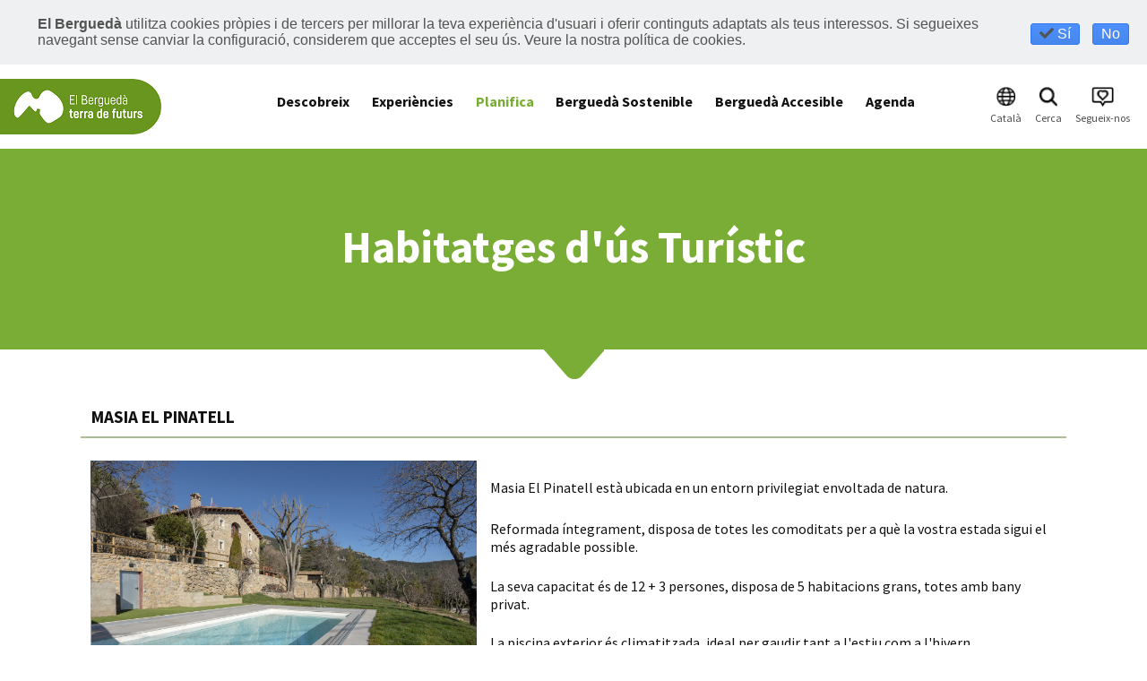

--- FILE ---
content_type: text/html; charset=UTF-8
request_url: https://www.elbergueda.cat/ca/pl194/planifica/on-dormir/habitatges-d-us-turistic/id2105/masia-el-pinatell.htm
body_size: 7358
content:
<!DOCTYPE html>
<html lang="ca">
<head>
	
	<meta charset="UTF-8" />
	<meta name="viewport" content="initial-scale=1, width=device-width" />
	
	<title>Masia El Pinatell :: Turisme del Berguedà</title>
	<meta property="og:title" content="Masia El Pinatell" />
	
	<meta property="og:description" content="Masia El Pinatell està ubicada en un entorn privilegiat envoltada de natura.

 

Reformada íntegrament, disposa de totes les comoditats per a què la vostra estada sigui el més agradable possible." />
	 
    <meta property="og:image" content="//www.elbergueda.cat/media/site1/cache/images/piscina-2.jpg" />  

	<meta name="apple-mobile-web-app-title" content="Turisme del Berguedà"> 

	 
	<meta name="robots" content="noodp" />
	<meta name="author" content="El Berguedà" />
	
		<link rel="author" href="https://www.idisc.com" title="iDisc Information Technologies" />
	
	<link rel="icon" type="image/png" href="/plantilles/bergueda/favicon.png" />
	<!--[if IE]><link rel="shortcut icon" href="/plantilles/bergueda/favicon.ico" /><![endif]-->
	
	<link rel="apple-touch-icon" href="/plantilles/bergueda/img/touch-icon-iphone.png" />
	<link rel="apple-touch-icon" sizes="76x76" href="/plantilles/bergueda/img/touch-icon-ipad.png" />
	<link rel="apple-touch-icon" sizes="120x120" href="/plantilles/bergueda/img/touch-icon-iphone-retina.png" />
	<link rel="apple-touch-icon" sizes="152x152" href="/plantilles/bergueda/img/touch-icon-ipad-retina.png" />

	<!-- jquery -->
	<script src="/comu/js/jquery-3.3.1.min.js"></script>
	<script src="/comu/js/jquery-ui-1.12.1.custom.min.js"></script>
	<link href="/plantilles/bergueda/css/jquery-ui-1.12.1-custom.min.css" rel="stylesheet"  />
	<link href="/plantilles/bergueda/css/jquery-ui.theme.min.css" rel="stylesheet"  />		
	
	<!-- animacions
	<script src="/comu/js/jquery.oncssanimationend.js"></script>
	<link href="/plantilles/bergueda/css/animate.css" rel="stylesheet"  />
	 -->

	<!-- ajaxsubmit -->
	<script src="/comu/js/jquery.form.min.js"></script>
	
    <link href="/comu/loader/jquery.loader.css" rel="stylesheet" type="text/css" />

	<!--google fonts -->
	<link href="https://fonts.googleapis.com/css?family=Source+Sans+Pro:300,400,600,700" rel="stylesheet">
	<link href="https://fonts.googleapis.com/css?family=Open+Sans:300,400,600,700" rel="stylesheet">	
	<!-- font awesome -->
	<link rel="stylesheet" href="/comu/fontawesome5.1.0/css/all.css">

	<!-- fancybox -->	
	<link rel="stylesheet" href="/comu/fancybox/jquery.fancybox.css?v=2.1.5" type="text/css" media="screen" />
	<!-- menús -->
	<link href="/plantilles/bergueda/css/menu-screen.css?v=2" rel="stylesheet">
	<link href="/plantilles/bergueda/css/menu-mw480.css?v=2" rel="stylesheet" media="screen and (max-width: 900px)" />
	<script src="/comu/js/jquery.hoverIntent.minified.js"></script>
	<script src="/plantilles/bergueda/js/responsivemenu.js?v=2"></script>
	
	<link href="/plantilles/bergueda/css/estils-base.css?v=2" rel="stylesheet" type="text/css" />
	<link href="/plantilles/bergueda/css/estils-print.css?v=2" rel="stylesheet" type="text/css" media="print" />
	<link href="/plantilles/bergueda/css/estils-screen.css?v=2" rel="stylesheet" type="text/css" media="screen" />
	<link href="/plantilles/bergueda/css/estils-mw1024.css?v=2" rel="stylesheet" media="screen and (max-width: 1200px) and (min-width: 926px)"/>
	<link href="/plantilles/bergueda/css/estils-mw600.css?v=2" rel="stylesheet" media="screen and (max-width: 925px) and (min-width: 601px)"/>
	<link href="/plantilles/bergueda/css/estils-mw480.css?v=2" rel="stylesheet" media="screen and (max-width: 600px)" />
	
	<!--[if lte IE 7]>
	<link href="/plantilles/bergueda/css/estils-ie7.css?v=2" rel="stylesheet" type="text/css" />
	<![endif]-->
	
	
	<!--[if IE 8]>
	<link href="/plantilles/bergueda/css/estils-ie8.css?v=2" rel="stylesheet" type="text/css" />
	<![endif]--> 
	<!--[if gte IE 9]>
	<link href="/plantilles/bergueda/css/estils-ie9.css?v=2" rel="stylesheet" type="text/css" />
	<![endif]--> 
	
		<script>
		var fancy_lits = {toggle:'Canvia mida',next:'Següent',close:'Tanca',prev:'Anterior',play:'Incia reproducció de diapositives',pause:'Para reproducció de diapositives'};
	</script>
	<script src="/comu/fancybox/jquery.fancybox.pack.js"></script>
	<link rel="stylesheet" href="/comu/fancybox/helpers/jquery.fancybox-buttons.css?v=1.0.5" type="text/css" media="screen" />
	<script src="/comu/fancybox/helpers/jquery.fancybox-buttons.js?v=1.0.5"></script>
	<script src="/comu/fancybox/helpers/jquery.fancybox-media.js?v=1.0.6"></script>
	<link rel="stylesheet" href="/comu/fancybox/helpers/jquery.fancybox-thumbs.css?v=1.0.7" type="text/css" media="screen" />
	<script src="/comu/fancybox/helpers/jquery.fancybox-thumbs.js?v=1.0.7"></script>
	<link href="/plantilles/bergueda/css/calendari.css" rel="stylesheet" type="text/css" />
    <script src="/comu/js/jquery.corner.js"></script>
    
    	
	<!-- flowplayer -->
	<link href="/comu/flowplayer/skin/skin.css" rel="stylesheet">
	<script src="/comu/flowplayer/flowplayer.min.js"></script>
	<!-- certificats -->
	<script src="/comu/js/calendari.js"></script>
	<script src="/comu/js/ostynscormtime.js"></script>
	<script src="/comu/js/certificats.js"></script>

	<!-- Llibreria -->
	<script src="/comu/js/lib.js?v=2"></script>
	
	 
	
	<script>
		var tipus_css = "si";
		var url_actual = "https://www.elbergueda.cat/ca/pl194/planifica/on-dormir/habitatges-d-us-turistic/id2105/masia-el-pinatell.htm";
    	var url_ajax = 'www.elbergueda.cat';
    	var hasSmartSearch = true;
	</script>
    
    
	
	<script src="/plantilles/bergueda/js/accions.js?v=3"></script>
	<!-- Google+1 -->
	<script src="//apis.google.com/js/plusone.js"></script>
	<script>
  		{lang: 'ca'};
	</script>
	<script src="/comu/js/cookiemanager.js"></script>
	<script>
	    $(document).ready(function() { 
	    	loadCookieManager(1, "ca", "S");
	    });
	</script>
</head>
<body >
<div id="tot" >		
	<div id="menu-mobil" class="amaga-menu">
		<img id="tanca-menu-mobil" src="/plantilles/bergueda/img/tanca-menu-mobil.png" alt="">
		<div id="menu-mobil-int">
					<div id="menu" class="menu">

					<ul>
						<li data-idmenu="81" ><a title="Descobreix" href=""><span>Descobreix</span></a>
							<ul>
								<li data-idmenu="172" ><a title="Descobreix - La natura" href="/ca/natura.htm">La natura</a>
									<ul>
									</ul>
								</li>
								<li data-idmenu="188" ><a title="Descobreix - La cultura" href="/ca/cultura.htm">La cultura</a>
									<ul>
									</ul>
								</li>
								<li data-idmenu="192" ><a title="Descobreix - En família" href="/ca/en-familia.htm">En família</a>
									<ul>
									</ul>
								</li>
								<li data-idmenu="203" ><a title="Descobreix - La gastronomia" href="/ca/gastronomia.htm">La gastronomia</a>
									<ul>
									</ul>
								</li>
								<li data-idmenu="300" ><a title="Descobreix - A peu" href="/ca/a-peu.htm">A peu</a>
									<ul>
									</ul>
								</li>
								<li data-idmenu="315" ><a title="Descobreix - En bici" href="/ca/en-bici.htm">En bici</a>
									<ul>
									</ul>
								</li>
								<li data-idmenu="179" ><a title="Descobreix - L'aventura" href="/ca/l-aventura.htm">L'aventura</a>
									<ul>
									</ul>
								</li>
								<li data-idmenu="363" ><a title="Descobreix - Les 7 cares del Pedraforca" href="/ca/les-7-cares-del-pedraforca.htm">Les 7 cares del Pedraforca</a></li>
							</ul>
						</li>
						<li data-idmenu="355" ><a title="Experiències" href=""><span>Experiències</span></a>
							<ul>
								<li data-idmenu="362" ><a title="Experiències - Primavera" href="/ca/primavera.htm">Primavera</a>
									<ul>
									</ul>
								</li>
								<li data-idmenu="365" ><a title="Experiències - Estiu" href="/ca/estiu.htm">Estiu</a>
									<ul>
									</ul>
								</li>
								<li data-idmenu="367" ><a title="Experiències - Tardor" href="/ca/tardor.htm">Tardor</a>
									<ul>
									</ul>
								</li>
								<li data-idmenu="368" ><a title="Experiències - Hivern" href="/ca/hivern.htm">Hivern</a>
									<ul>
									</ul>
								</li>
								<li data-idmenu="371" ><a title="Experiències - 4 estacions" href="/ca/totes.htm">4 estacions</a>
									<ul>
									</ul>
								</li>
							</ul>
						</li>
						<li data-idmenu="83"  class="selec"><a title="Planifica" href="" class="selec"><span>Planifica</span></a>
							<ul>
								<li data-idmenu="170" ><a title="Planifica - Com arribar" href="/ca/com-arribar.htm">Com arribar</a>
									<ul>
									</ul>
								</li>
								<li data-idmenu="372" ><a title="Planifica - Moure't pel Berguedà" href="/ca/moure-t-pel-bergueda.htm">Moure't pel Berguedà</a></li>
								<li data-idmenu="204" ><a title="Planifica - Oficines de turisme" href="/ca/planifica/oficina-de-turisme.htm">Oficines de turisme</a>
									<ul>
									</ul>
								</li>
								<li data-idmenu="298" ><a title="Planifica - Punts d'informació turística" href="/ca/punts-d-informacio-turistica.htm">Punts d'informació turística</a></li>
								<li data-idmenu="90"  class="selec"><a title="Planifica - On dormir" href="/ca/on-dormir.htm" class="selec">On dormir</a>
									<ul>
									</ul>
								</li>
								<li data-idmenu="91" ><a title="Planifica - On menjar" href="/ca/on-menjar.htm">On menjar</a></li>
								<li data-idmenu="92" ><a title="Planifica - Empreses d’activitats" href="/ca/empreses-d-activitats.htm">Empreses d’activitats</a>
									<ul>
									</ul>
								</li>
								<li data-idmenu="94" ><a title="Planifica - Publicacions" href="/ca/planifica/publicacions.htm">Publicacions</a>
									<ul>
									</ul>
								</li>
								<li data-idmenu="309" ><a title="Planifica - Altres serveis" href="/ca/planifica/altres-serveis.htm">Altres serveis</a>
									<ul>
									</ul>
								</li>
							</ul>
						</li>
						<li data-idmenu="155" ><a title="Berguedà Sostenible" href="/ca/bergueda-sostenible.htm"><span>Berguedà Sostenible</span></a>						</li>
						<li data-idmenu="370" ><a title="Berguedà Accesible" href="/ca/bergueda-accessible.htm"><span>Berguedà Accesible</span></a></li>
						<li data-idmenu="84" ><a title="Agenda" href="/ca/agenda.htm"><span>Agenda</span></a>
							<ul>
								<li data-idmenu="-160" ><a title="Agenda - Cultura" href="/ca/agenda.htm?fcat_121=345">Cultura</a></li>
								<li data-idmenu="-161" ><a title="Agenda - Gastronomia" href="/ca/agenda.htm?fcat_121=346">Gastronomia</a></li>
								<li data-idmenu="-162" ><a title="Agenda - Natura" href="/ca/agenda.htm?fcat_121=14">Natura</a></li>
								<li data-idmenu="-163" ><a title="Agenda - Caminades i rutes" href="/ca/agenda.htm?fcat_121=347">Caminades i rutes</a></li>
								<li data-idmenu="-164" ><a title="Agenda - Esdeveniments populars" href="/ca/agenda.htm?fcat_121=495">Esdeveniments populars</a></li>
								<li data-idmenu="-165" ><a title="Agenda - Esports" href="/ca/agenda.htm?fcat_121=348">Esports</a></li>
							</ul>
						</li>
					</ul>
				</div>
				<div class="neteja"></div>
		<div id="div-mob-btn-idioma">
			<p><img id="btn-mob-idioma" src="/plantilles/bergueda/img/idioma.png" alt="">
    		Català</p>
    		<div id="divMobIdiomes">
    		<ul id="idiomes"><li class="noValidat" data-lang="en">English</li>
<li data-lang="es"><a data-submit-ajax="false" data-lang="es" href="/es/pl194/planifica/on-dormir/habitatges-d-us-turistic/id2105/masia-el-pinatell.htm">Español</a></li>
<li class="noValidat ultim" data-lang="fr">	Français</li>
</ul>    		</div>
		</div>
		<div class="cerca-mobil">
			<form action="/cerca" method="post" id="cerca" name="cerca">
				<input name="cer_mode" type="hidden" value="basica" />
			  	<label for="cer_cerca" class="nodisplay">Cerca</label>
				<input id="cer_cerca" name="cer_cerca" type="text" maxlength="150" size="15" placeholder="Cerca" class="input-cerca" value="" />
			</form>
		</div>
		<div id="div-segueixnos">
    		<p><img src="/plantilles/bergueda/img/segueixnos.png" alt="">Segueix-nos</p>
							<ul>
			<li><a href="https://www.facebook.com/profile.php?id=61554839815487&locale=ca_ES" title="Facebook" target="_blank"><img src="/media/site1/cache/images/f-logo-rgb-black-58.png" alt="f_logo_RGB-Black_58.png" /></a></li><li><a href="https://www.instagram.com/elbergueda" title="Instagram" target="_blank"><img src="/media/site1/cache/images/glyph-logo-may2016.png" alt="glyph-logo_May2016.png" /></a></li><li><a href="https://twitter.com/berguedaturisme" title="Twitter" target="_blank"><img src="/media/site1/cache/images/twitter.png" alt="twitter.png" /></a></li><li><a href="#" title="LinkedIn"><img src="/media/site1/cache/images/blanc-i-negre-cerce-2.png" alt="blanc i negre cerce 2.png" /></a></li><li><a href="https://www.youtube.com/berguedaturisme" title="Youtube" target="_blank"><img src="/media/site1/cache/images/baixa.jpg" alt="baixa.jpg" /></a></li><li><a href="https://ca.wikiloc.com/wikiloc/spatialArtifacts.do" title="Wikiloc"><img src="/media/site1/cache/images/48947.png" alt="48947.png" /></a></li>				</ul>
					</div>
		</div>
		
	</div>
	
	
	<!-- capçalera -->
	<div id="capcalera-print"><img src="/plantilles/bergueda/img/logo-print.png" alt="Logo Turisme del Berguedà" /></div>
	
	<div id="capcalera">
		<div id="capcalera-superior">
			<div id="capcalera-logo">
				<a href="/" title="Turisme del Berguedà"><img src="/plantilles/bergueda/img/logo.png" alt="Logo Turisme del Berguedà" /></a>
			</div>
			<div id="logos-dreta">
    			<div id="div-btn-idioma">
					<img id="btn-idioma" src="/plantilles/bergueda/img/idioma.png" alt="">
    				<p>Català</p>
    				<div id="divIdiomes" class="nodisplay">
    				<ul id="idiomes"><li class="noValidat" data-lang="en">English</li>
<li data-lang="es"><a data-submit-ajax="false" data-lang="es" href="/es/pl194/planifica/on-dormir/habitatges-d-us-turistic/id2105/masia-el-pinatell.htm">Español</a></li>
<li class="noValidat ultim" data-lang="fr">	Français</li>
</ul>    				</div>
				</div>
				<div id="div-btn-cerca">
    				<img id="btn-cerca" src="/plantilles/bergueda/img/cerca.png" alt="">
    				<p>Cerca</p>
    			</div>
				<div id="div-btn-segueixnos">
    				<img id="btn-segueixnos" src="/plantilles/bergueda/img/segueixnos.png" alt="">
    				<p>Segueix-nos</p>
    				<div id="divSegueixnos" class="nodisplay">
    										<ul>
					<li><a href="https://www.facebook.com/profile.php?id=61554839815487&locale=ca_ES" title="Facebook" target="_blank"><img src="/media/site1/cache/images/f-logo-rgb-black-58.png" alt="f_logo_RGB-Black_58.png" /></a></li><li><a href="https://www.instagram.com/elbergueda" title="Instagram" target="_blank"><img src="/media/site1/cache/images/glyph-logo-may2016.png" alt="glyph-logo_May2016.png" /></a></li><li><a href="https://twitter.com/berguedaturisme" title="Twitter" target="_blank"><img src="/media/site1/cache/images/twitter.png" alt="twitter.png" /></a></li><li><a href="#" title="LinkedIn"><img src="/media/site1/cache/images/blanc-i-negre-cerce-2.png" alt="blanc i negre cerce 2.png" /></a></li><li><a href="https://www.youtube.com/berguedaturisme" title="Youtube" target="_blank"><img src="/media/site1/cache/images/baixa.jpg" alt="baixa.jpg" /></a></li><li><a href="https://ca.wikiloc.com/wikiloc/spatialArtifacts.do" title="Wikiloc"><img src="/media/site1/cache/images/48947.png" alt="48947.png" /></a></li>						</ul>
					    				</div>
    			</div>
				<div id="div-cerca" class="nodisplay">
					<div id="div-cerca-int" class="amplada-pagina">
				       <img id="Img_CercaTancar" class="tancar" src="/plantilles/bergueda/img/tancar.png" alt="[Tancar]"/>
				       <form action="/cerca" method="post" id="cerca" name="cerca">
						  <input name="cer_mode" type="hidden" value="basica" />
						  <label for="cer_cerca" class="nodisplay">Cerca</label>
							<input id="cer_cerca" name="cer_cerca" type="text" maxlength="150" size="15" placeholder="Cerca" class="input-cerca" value="" />
					        <input type="image" id="Img_CercaConfirmar" src="/plantilles/bergueda/img/cerca-blanc.png" alt="Resultats de la cerca"/>
			            </form>
			        </div>
				</div>
			</div>

			<div id="menu-superior-mob">
				<img src="/plantilles/bergueda/img/menu-mob-esq.png" width="30" height="30" alt="">
			</div>
					
			<div id="menu-superior-screen">
					<div id="menu" class="menu">

					<ul>
						<li data-idmenu="81" ><a title="Descobreix" href=""><span>Descobreix</span></a>
							<ul>
								<li data-idmenu="172" ><a title="Descobreix - La natura" href="/ca/natura.htm">La natura</a>
									<ul>
									</ul>
								</li>
								<li data-idmenu="188" ><a title="Descobreix - La cultura" href="/ca/cultura.htm">La cultura</a>
									<ul>
									</ul>
								</li>
								<li data-idmenu="192" ><a title="Descobreix - En família" href="/ca/en-familia.htm">En família</a>
									<ul>
									</ul>
								</li>
								<li data-idmenu="203" ><a title="Descobreix - La gastronomia" href="/ca/gastronomia.htm">La gastronomia</a>
									<ul>
									</ul>
								</li>
								<li data-idmenu="300" ><a title="Descobreix - A peu" href="/ca/a-peu.htm">A peu</a>
									<ul>
									</ul>
								</li>
								<li data-idmenu="315" ><a title="Descobreix - En bici" href="/ca/en-bici.htm">En bici</a>
									<ul>
									</ul>
								</li>
								<li data-idmenu="179" ><a title="Descobreix - L'aventura" href="/ca/l-aventura.htm">L'aventura</a>
									<ul>
									</ul>
								</li>
								<li data-idmenu="363" ><a title="Descobreix - Les 7 cares del Pedraforca" href="/ca/les-7-cares-del-pedraforca.htm">Les 7 cares del Pedraforca</a></li>
							</ul>
						</li>
						<li data-idmenu="355" ><a title="Experiències" href=""><span>Experiències</span></a>
							<ul>
								<li data-idmenu="362" ><a title="Experiències - Primavera" href="/ca/primavera.htm">Primavera</a>
									<ul>
									</ul>
								</li>
								<li data-idmenu="365" ><a title="Experiències - Estiu" href="/ca/estiu.htm">Estiu</a>
									<ul>
									</ul>
								</li>
								<li data-idmenu="367" ><a title="Experiències - Tardor" href="/ca/tardor.htm">Tardor</a>
									<ul>
									</ul>
								</li>
								<li data-idmenu="368" ><a title="Experiències - Hivern" href="/ca/hivern.htm">Hivern</a>
									<ul>
									</ul>
								</li>
								<li data-idmenu="371" ><a title="Experiències - 4 estacions" href="/ca/totes.htm">4 estacions</a>
									<ul>
									</ul>
								</li>
							</ul>
						</li>
						<li data-idmenu="83"  class="selec"><a title="Planifica" href="" class="selec"><span>Planifica</span></a>
							<ul>
								<li data-idmenu="170" ><a title="Planifica - Com arribar" href="/ca/com-arribar.htm">Com arribar</a>
									<ul>
									</ul>
								</li>
								<li data-idmenu="372" ><a title="Planifica - Moure't pel Berguedà" href="/ca/moure-t-pel-bergueda.htm">Moure't pel Berguedà</a></li>
								<li data-idmenu="204" ><a title="Planifica - Oficines de turisme" href="/ca/planifica/oficina-de-turisme.htm">Oficines de turisme</a>
									<ul>
									</ul>
								</li>
								<li data-idmenu="298" ><a title="Planifica - Punts d'informació turística" href="/ca/punts-d-informacio-turistica.htm">Punts d'informació turística</a></li>
								<li data-idmenu="90"  class="selec"><a title="Planifica - On dormir" href="/ca/on-dormir.htm" class="selec">On dormir</a>
									<ul>
									</ul>
								</li>
								<li data-idmenu="91" ><a title="Planifica - On menjar" href="/ca/on-menjar.htm">On menjar</a></li>
								<li data-idmenu="92" ><a title="Planifica - Empreses d’activitats" href="/ca/empreses-d-activitats.htm">Empreses d’activitats</a>
									<ul>
									</ul>
								</li>
								<li data-idmenu="94" ><a title="Planifica - Publicacions" href="/ca/planifica/publicacions.htm">Publicacions</a>
									<ul>
									</ul>
								</li>
								<li data-idmenu="309" ><a title="Planifica - Altres serveis" href="/ca/planifica/altres-serveis.htm">Altres serveis</a>
									<ul>
									</ul>
								</li>
							</ul>
						</li>
						<li data-idmenu="155" ><a title="Berguedà Sostenible" href="/ca/bergueda-sostenible.htm"><span>Berguedà Sostenible</span></a>						</li>
						<li data-idmenu="370" ><a title="Berguedà Accesible" href="/ca/bergueda-accessible.htm"><span>Berguedà Accesible</span></a></li>
						<li data-idmenu="84" ><a title="Agenda" href="/ca/agenda.htm"><span>Agenda</span></a>
							<ul>
								<li data-idmenu="-160" ><a title="Agenda - Cultura" href="/ca/agenda.htm?fcat_121=345">Cultura</a></li>
								<li data-idmenu="-161" ><a title="Agenda - Gastronomia" href="/ca/agenda.htm?fcat_121=346">Gastronomia</a></li>
								<li data-idmenu="-162" ><a title="Agenda - Natura" href="/ca/agenda.htm?fcat_121=14">Natura</a></li>
								<li data-idmenu="-163" ><a title="Agenda - Caminades i rutes" href="/ca/agenda.htm?fcat_121=347">Caminades i rutes</a></li>
								<li data-idmenu="-164" ><a title="Agenda - Esdeveniments populars" href="/ca/agenda.htm?fcat_121=495">Esdeveniments populars</a></li>
								<li data-idmenu="-165" ><a title="Agenda - Esports" href="/ca/agenda.htm?fcat_121=348">Esports</a></li>
							</ul>
						</li>
					</ul>
				</div>
				<div class="neteja"></div>
			</div>
			
		</div>
	<!-- /capcalera -->
	<div id="img-capcalera">	
				  	<div class="titol-apartat"><p class="titol">Habitatges d'ús Turístic</p></div>
		   	<img src="/plantilles/bergueda/img/fletxa-verda-avall.png">
		    		<!-- capcalera-superior -->
	</div>
	</div>
		
	<!-- contingut -->
	<div id="contingut">
		<div id="columna-contingut" class="columna-contingut">	
			<div class="columna-contingut-int">
		<div id="area-496-30" class=" warea_100 area-vertical">	<div class="area-interna area-interna-primera">			<div class="amplada-pagina element">
		 
				<h1 class="titol-registre">Masia El Pinatell</h1>
            	
            	            <div class="amplada-pagina">
            			     
			    <div id="imatges-portlet" class="amplada-pagina" style="width: 40%; float: left; margin-right: 15px; margin-bottom: 15px;">
			    
			    <ul id="rotador-imatges" class="rotador owl-carousel owl-theme visualitza-box">
			    					<a href="/media/site1/cache/images/piscina-2.jpg" title="piscina.jpg" target="_blank"><img src="/media/site1/cache/images/piscina-2.jpg" alt="piscina.jpg" /></a>					<a href="/media/site1/cache/images/unnamed.jpg" title="unnamed.jpg" target="_blank"><img src="/media/site1/cache/images/unnamed.jpg" alt="unnamed.jpg" /></a>					<a href="/media/site1/cache/images/unnamed-1.jpg" title="unnamed (1).jpg" target="_blank"><img src="/media/site1/cache/images/unnamed-1.jpg" alt="unnamed (1).jpg" /></a>					<a href="/media/site1/cache/images/unnamed-5.jpg" title="unnamed (5).jpg" target="_blank"><img src="/media/site1/cache/images/unnamed-5.jpg" alt="unnamed (5).jpg" /></a>					<a href="/media/site1/cache/images/porxo3.jpg" title="porxo3.jpg" target="_blank"><img src="/media/site1/cache/images/porxo3.jpg" alt="porxo3.jpg" /></a>					<a href="/media/site1/cache/images/unnamed-7.jpg" title="unnamed (7).jpg" target="_blank"><img src="/media/site1/cache/images/unnamed-7.jpg" alt="unnamed (7).jpg" /></a>					<a href="/media/site1/cache/images/unnamed-6.jpg" title="unnamed (6).jpg" target="_blank"><img src="/media/site1/cache/images/unnamed-6.jpg" alt="unnamed (6).jpg" /></a>			    </ul>
			    </div>
			    
			    <br />
<p>Masia El Pinatell està ubicada en un entorn privilegiat envoltada de natura.</p>
<p> </p>
<p>Reformada íntegrament, disposa de totes les comoditats per a què la vostra estada sigui el més agradable possible.</p>
<p><br />La seva capacitat és de 12 + 3 persones, disposa de 5 habitacions grans, totes amb bany privat.</p>
<p><br />La piscina exterior és climatitzada, ideal per gaudir tant a l'estiu com a l'hivern.</p>
<p> </p>
<p><a class="link-boto" href="google.com/maps?sca_esv=d915882ffb3cd600&amp;rls=com.microsoft:es:&amp;rlz=1I7GGHP_esES468&amp;biw=1366&amp;bih=607&amp;sxsrf=AE3TifPeFz9W4Lwp8FhaWd4hoPfN1be1PA:1761214600778&amp;gs_lp=[base64]&amp;um=1&amp;ie=UTF-8&amp;fb=1&amp;gl=es&amp;sa=X&amp;geocode=KW8kA-NPp6USMeVy8Z_PVEkh&amp;daddr=Camí+Corbera,+1,+08618+Castellar+del+Riu,+Barcelona">Com arribar-hi</a></p>
<p> </p>
<br class="neteja"/>
<ul class="fitxa">
<li class="warea_49">
	<span class="etiqueta">Categoria:</span> 
<span>HUT</span>
</li>
<li class="warea_49">
	<span class="etiqueta">Adreça:</span> 
<span>Cami de Corbera, 1</span>
</li>
<li class="warea_49">
	<span class="etiqueta">Codi postal:</span> 
<span>08618</span>
</li>
<li class="warea_49">
	<span class="etiqueta">Població:</span> 
<span>Castellar del Riu</span>
</li>
<li class="warea_49">
	<span class="etiqueta">Telèfon:</span> 
<span>621 144 295</span>
</li>
<li class="warea_49">
	<span class="etiqueta">Adreça electrònica:</span> 
<a href="mailto:info@masiaelpinatell.com">info@masiaelpinatell.com</a>
</li>
<li class="warea_49">
	<span class="etiqueta">Pàgina web:</span> 
<a href="https://www.masiaelpinatell.com" target="_blank" title="P&agrave;gina web">https://www.masiaelpinatell.com</a>
</li>
<li class="warea_49">
	<span class="etiqueta">Número d'apartaments:</span> 
<span>1</span>
</li>
<li class="warea_49">
	<span class="etiqueta">Número de places:</span> 
<span>12</span>
</li>
<li class="warea_49">
	<span class="etiqueta">Número de registre:</span> 
<span>HUTCC-065591</span>
</li>
</ul>
<ul class="fitxa">
<li style="width: 90%; margin-top: 15px;" class="pictogrames">
<img src="/media/site1/cache/images/pictogrames/wifi-redim-w45-h45.jpg" alt="Accés a internet per a clients" title="Accés a internet per a clients" />&nbsp;&nbsp;<img src="/media/site1/cache/images/pictogrames/jardi-redim-w45-h45.jpg" alt="Jardi / terrassa" title="Jardi / terrassa" />&nbsp;&nbsp;<img src="/media/site1/cache/images/pictogrames/piscina-redim-w45-h45.jpg" alt="Piscina" title="Piscina" />&nbsp;&nbsp;</li>
</ul>
<br />
		</div>
		</div></div>			</div>
			<!-- /columna-contingut-int -->
		<script type="text/javascript">
//<![CDATA[
$(document).ready(function() { 
	$('.visualitza-box a').attr('rel', 'gallery').fancybox({
		padding     : 5,
		closeBtn	: false,
		margin      : [20, 0, 20, 0],
		helpers 	: {
			buttons	: {},
			media	: {}
		}
	});
});
//]]>
</script>
<link rel="stylesheet" href="/plantilles/bergueda/js/owl-carousel2.2.1/assets/owl.carousel.css">
<link rel="stylesheet" href="/plantilles/bergueda/css/owl.theme.bergueda.css">
<link rel="stylesheet" href="/plantilles/bergueda/js/owl-carousel2.2.1/assets/animate.css">
<script src="/plantilles/bergueda/js/owl-carousel2.2.1/owl.carousel.min.js" type="text/javascript"></script>
<script>
//<![CDATA[

		var rotador_moviment_cap = true;
		var stoped_rotador_cap = false;
		var owl_rotador_cap;
		$(document).ready(function() {
			owl_rotador_cap = $('#rotador-imatges');
			initRotador_cap(owl_rotador_cap);
		});
		function initRotador_cap(rotador) {
			rotador.on('resized.owl.carousel', function (e) { jQuery(window).trigger('resize').trigger('scroll'); });
			rotador.owlCarousel({
				items: 1,
				loop: true,
				center: true,
				autoHeight: false,
				lazyLoad: false,
			    dots: true,
				nav : false,
				navText : ['',''],
				autoplay: true,
				autoplayTimeout: 30000,
				autoplaySpeed: 30000,
				autoplayHoverPause: true,
				animateOut: 'fadeOut',
				animateIn: 'fadeIn'
			});
			owl_rotador_cap.on('play.owl.video', function(event) {
				owl_rotador_cap.trigger('stop.owl.autoplay');
				$('i', this).removeClass('fa-pause fa-play').addClass('fa-play');
				stoped_rotador_cap = true;
			});
		}
//]]>
</script>
<script type="text/javascript" src="//s7.addthis.com/js/300/addthis_widget.js#pubid=ra-5c76b34c4e8a9d23"></script><script>
//<![CDATA[
var addthis_config = addthis_config||{};
addthis_config.data_track_addressbar = false;
addthis_config.data_track_clickback = false;
$(document).ready(function(){
});
//]]>
</script>
		</div>
		<!-- /columna-contingut -->
	</div>
	<!-- /contingut -->
	
	<!-- peu -->
	<div id="peu">
		<!-- Area de subscripció al butlletí -->
        		<div id="butlleti">
			<div id="butlleti-int" class="amplada-pagina">
				<div class="butlleti-esquerre">
					<p class="butlleti-titol">Fes-te amic del Berguedà!</p>
				</div>
				<div class="butlleti-dret">
					<form action="/newsletter.php" method="post" id="newsletter" name="newsletter">
						<label for="nws_email_portada" class="nodisplay">email</label>
						<input class="formobj" type="text" name="nws_email_portada" id="nws_email_portada" value="" inputmode="latin" placeholder="email" />
						<input type="submit" class="boto-email-portada"  value="SUBSCRIU" />
					</form>
				</div>
			</div>
		</div>
						
		<div id="peu-superior">
			<div id="peu-superior-int" class="amplada-pagina">
				<div id="peu-superior-area1">
					<div id="text-peu">
						<p class="titol-intern-2">OFICINA DE TURISME DEL BERGUEDÀ</p>
<p>Horari d'atenció al client:</p>
<p>de dilluns a divendres de 9 a 14 h.</p>
<p>dissabtes de 9 a 13 h. </p>
<p>diumenges i festius de 10 a 14h.</p>
<p>Tel.  654 125 696</p>
<p>E-mail: <a href="mailto:turisme@elbergueda.cat">turisme@elbergueda.cat</a></p>
<p><a href="https://api.whatsapp.com/send?phone=34654125696&amp;text=Hola!%20Com%20et%20&#96;podem%20ajudar?"><img  style="float: none;" src="/media/site1/cache/images/46-462233-watsapp-icon-png-whatsapp-business-app-download-transparent-redim-w52-h53.png" alt="46-462233_watsapp-icon-png-whatsapp-business-app-download-transparent.png" width="52" height="53" /></a></p>					</div>
				</div>
				<div id="peu-superior-area2">
															<p class="titol-intern-2">RECONEIXEMENTS</p>
						<ul id="enllacos-reconeixement">
				<li><a href="/ca/bergueda-sostenible/biosphere.htm" title="Biosphere"><img src="/media/site1/cache/images/committed-entity-bn-01-3.png" alt="biosphere fondo trans" /></a></li><li><a href="https://www.destinosinteligentes.es/destinos/consell-comarcal-del-bergueda/" title="DTI"><img src="/media/site1/cache/images/logo-dti-3-adherido-comarca-berdega.png" alt="Logo_DTI_3_adherido_Comarca_Berdega.png" /></a></li>						</ul>
								
					
				</div>		
				<div id="peu-superior-area3">
										<p class="titol-intern-2">Premsa</p>
					<ul class="enllacos-peu">
				<li><a href="/ca/noticies.htm" title="Notícies">Notícies</a></li><li><a href="http://www.elbergueda.cat/ca/planifica/publicacions.htm" title="Publicacions">Publicacions</a></li>					</ul>
										
				</div>		
				<div id="peu-superior-area4">
									    <p class="titol-intern-2">Altres</p>
					<ul class="enllacos-peu">
				<li><a href="/ca/lnk8/lnk8.htm" title="Avís legal i seguretat">Avís legal i seguretat</a></li><li><a href="/ca/lnk15/politica-de-privacitat.htm" title="Política de privacitat">Política de privacitat</a></li><li><a href="#" title="Mapa del web">Mapa del web</a></li><li><a href="/ca/lnk10/lnk10.htm" title="Accessibilitat">Accessibilitat</a></li>					</ul>
										
				</div>		
			</div>
		</div>			
		<div id="peu-inferior">				
			<div id="peu-inferior-int" class="amplada-pagina">
				<div id="peu-inferior-area1">						
								    <p class="titol-intern-2">&nbsp;</p>
					<ul class="enllacos-peu1">
				<li><a href="http://www.adbergueda.cat" title="Agencia" target="_blank"><img src="/media/site1/cache/images/logo-agencia.png" alt="logo-agencia.png" /></a></li><li><a href="http://www.elbergueda.cat" title="Terra de futurs" target="_blank"><img src="/media/site1/cache/images/logo-terra-futurs.png" alt="logo-terra-futurs.png" /></a></li><li><a href="http://www.diba.cat" title="Diputació" target="_blank"><img src="/media/site1/cache/images/logo-diba.png" alt="logo-diba.png" /></a></li><li><a href="https://productesdelaterra.diba.cat/la-xarxa" title="Xarxa Productes d la Terra"><img src="/media/site1/cache/images/xpt-transparentxic.png" alt="XPT transparentxic.png" /></a></li><li><a href="http://www.visitpirineus.com" title="Pirineus" target="_blank"><img src="/media/site1/cache/images/logo-pirineus.png" alt="logo-pirineus.png" /></a></li><li><a href="https://www.adbergueda.cat/territori/projectes-territorials/nattur-poctefa" title="NATTUR" target="_blank"><img src="/media/site1/cache/images/nattur-blanc3.png" alt="nattur-blanc3.png" /></a></li><li><a href="https://www.adbergueda.cat/territori/projectes-territorials/nattur-poctefa" title="Interreg" target="_blank"><img src="/media/site1/cache/images/interreg-blanc.png" alt="interreg-blanc.png" /></a></li>					</ul>
								</div>				
				<div id="peu-inferior-area2">						
								    <p class="titol-intern-2">Segueix-nos</p>
					<ul class="enllacos-peu2">
				<li><a href="https://twitter.com/berguedaturisme" title="twitter" target="_blank"><img src="/media/site1/cache/images/peu-twitter.png" alt="peu-twitter.png" /></a></li><li><a href="https://www.facebook.com/profile.php?id=61554839815487&locale=ca_ES" title="facebook" target="_blank"><img src="/media/site1/cache/images/peu-facebook.png" alt="peu-facebook.png" /></a></li><li><a href="https://www.youtube.com/berguedaturisme" title="youtube" target="_blank"><img src="/media/site1/cache/images/peu-youtube.png" alt="peu-youtube.png" /></a></li><li><a href="https://www.instagram.com/elbergueda/" title="instagram" target="_blank"><img src="/media/site1/cache/images/peu-instagram.png" alt="peu-instagram.png" /></a></li><li><a href="https://ca.wikiloc.com/wikiloc/spatialArtifacts.do" title="Wikiloc"><img src="/media/site1/cache/images/wikiloc-icona-2.png" alt="Wikiloc icona.png" /></a></li>					</ul>
								</div>				
					
			</div>
		</div>
	</div>
</div>
	
	</body>
	</html>


--- FILE ---
content_type: text/javascript
request_url: https://www.elbergueda.cat/comu/js/ostynscormtime.js
body_size: 4090
content:
/* This reusable script is copyrighted.
   Copyright (c) 2004,2005,2006 Claude Ostyn
This script is free for use with attribution
under the Creative Commons Attribution-ShareAlike 2.5 License.
To view a copy of this license, visit
http://creativecommons.org/licenses/by-sa/2.5/
or send a letter to
Creative Commons, 559 Nathan Abbott Way, Stanford, California 94305, USA.

For any other use, contact Claude Ostyn via tools@Ostyn.com.

USE AT YOUR OWN RISK!
THIS SOFTWARE IS PROVIDED "AS IS", WITHOUT WARRANTY OF ANY KIND,
EXPRESS OR IMPLIED, INCLUDING BUT NOT LIMITED TO THE WARRANTIES
OF MERCHANTABILITY, FITNESS FOR A PARTICULAR PURPOSE AND
NONINFRINGEMENT. IN NO EVENT SHALL THE AUTHOR OR COPYRIGHT HOLDER
BE LIABLE FOR ANY CLAIM, DAMAGES OR OTHER LIABILITY, WHETHER IN AN
ACTION OF CONTRACT, TORT OR OTHERWISE, ARISING FROM, OUT OF OR IN
CONNECTION WITH THE SOFTWARE OR THE USE OR OTHER DEALINGS IN THE
SOFTWARE.
*/

function centisecsToISODuration(n, bPrecise)
{
  // Note: SCORM and IEEE 1484.11.1 require centisec precision
  // Parameters:
  // n = number of centiseconds
  // bPrecise = optional parameter; if true, duration will
  // be expressed without using year and/or month fields.
  // If bPrecise is not true, and the duration is long,
  // months are calculated by approximation based on average number
  // of days over 4 years (365*4+1), not counting the extra days
  // for leap years. If a reference date was available,
  // the calculation could be more precise, but becomes complex,
  // since the exact result depends on where the reference date
  // falls within the period (e.g. beginning, end or ???)
  // 1 year ~ (365*4+1)/4*60*60*24*100 = 3155760000 centiseconds
  // 1 month ~ (365*4+1)/48*60*60*24*100 = 262980000 centiseconds
  // 1 day = 8640000 centiseconds
  // 1 hour = 360000 centiseconds
  // 1 minute = 6000 centiseconds
  var str = "P";
  var nCs=n;
  var nY=0, nM=0, nD=0, nH=0, nMin=0, nS=0;
  n = Math.max(n,0); // there is no such thing as a negative duration
  var nCs = n;
  // Next set of operations uses whole seconds
  with (Math)
  {
    nCs = round(nCs);
    if (bPrecise == true)
    {
      nD = floor(nCs / 8640000);
    }
    else
    {
      nY = floor(nCs / 3155760000);
      nCs -= nY * 3155760000;
      nM = floor(nCs / 262980000);
      nCs -= nM * 262980000;
      nD = floor(nCs / 8640000);
    }
    nCs -= nD * 8640000;
    nH = floor(nCs / 360000);
    nCs -= nH * 360000;
    var nMin = floor(nCs /6000);
    nCs -= nMin * 6000
  }
  // Now we can construct string
  if (nY > 0) str += nY + "Y";
  if (nM > 0) str += nM + "M";
  if (nD > 0) str += nD + "D";
  if ((nH > 0) || (nMin > 0) || (nCs > 0))
  {
    str += "T";
    if (nH > 0) str += nH + "H";
    if (nMin > 0) str += nMin + "M";
    if (nCs > 0) str += (nCs / 100) + "S";
  }
  if (str == "P") str = "PT0H0M0S";
  // technically PT0S should do but SCORM test suite assumes longer form.
  return str;
}


function ISODurationToCentisec(str)
{
  // Only gross syntax check is performed here
  // Months calculated by approximation based on average number
  // of days over 4 years (365*4+1), not counting the extra days
  // in leap years. If a reference date was available,
  // the calculation could be more precise, but becomes complex,
  // since the exact result depends on where the reference date
  // falls within the period (e.g. beginning, end or ???)
  // 1 year ~ (365*4+1)/4*60*60*24*100 = 3155760000 centiseconds
  // 1 month ~ (365*4+1)/48*60*60*24*100 = 262980000 centiseconds
  // 1 day = 8640000 centiseconds
  // 1 hour = 360000 centiseconds
  // 1 minute = 6000 centiseconds
  var aV = new Array(0,0,0,0,0,0);
  var bErr = false;
  var bTFound = false;
  if (str.indexOf("P") != 0) bErr = true;
  if (!bErr)
  {
    var aT = new Array("Y","M","D","H","M","S")
    var p=0, i=0;
    str = str.substr(1); //get past the P
    for (i = 0 ; i < aT.length; i++)
    {
      if (str.indexOf("T") == 0)
      {
        str = str.substr(1);
        i = Math.max(i,3);
        bTFound = true;
      }
      p = str.indexOf(aT[i]);
      //alert("Checking for " + aT[i] + "\nstr = " + str);
      if (p > -1)
      {
        // Is this a M before or after T?
        if ((i == 1) && (str.indexOf("T") > -1) && (str.indexOf("T") < p)) continue;
        if (aT[i] == "S")
        {
          aV[i] = parseFloat(str.substr(0,p))
        }
        else
        {
          aV[i] = parseInt(str.substr(0,p))
        }
        if (isNaN(aV[i]))
        {
          bErr = true;
          break;
        }
        else if ((i > 2) && (!bTFound))
        {
          bErr = true;
          break;
        }
        str = str.substr(p+1);
      }
    }
    if ((!bErr) && (str.length != 0)) bErr = true;
    //alert(aV.toString())
  }
  if (bErr)
  {
    //alert("Bad format: " + str)
    return
  }
  return aV[0]*3155760000 + aV[1]*262980000
    + aV[2]*8640000 + aV[3]*360000 + aV[4]*6000
    + Math.round(aV[5]*100)
}

// Legacy functions to translate to/from SCORM 1.2 format

function SCORM12DurationToCs(str)
{
  // Format is [HH]HH:MM:SS[.SS] or maybe sometimes MM:SS[.SS]
  // Does not catch all possible errors
  // First convert to centisecs
  var a=str.split(":");
  var nS=0, n=0;
  var nMult = 1;
  var bErr = ((a.length < 2) || (a.length > 3));
  if (!bErr)
  {
    for (i=a.length-1;i >= 0; i--)
    {
      n = parseFloat(a[i]);
      if (isNaN(n))
      {
        bErr = true;
        break;
      }
      nS += n * nMult;
      nMult *= 60;
    }
  }
  if (bErr)
  {
    alert ("Incorrect format: " + str + "\n\nFormat must be [HH]HH:MM:SS[.SS]");
    return NaN;
  }
  return Math.round(nS * 100);
}

function centisecsToSCORM12Duration(n)
{
  // Format is [HH]HH:MM:SS[.SS]
  var bTruncated = false;
  with (Math)
  {
    n = round(n);
    var nH = floor(n / 360000);
    var nCs = n - nH * 360000;
    var nM = floor(nCs / 6000);
    nCs = nCs - nM * 6000;
    var nS = floor(nCs / 100);
    nCs = nCs - nS * 100;
  }
  if (nH > 9999)
  {
    nH = 9999;
    bTruncated = true;
  }
  var str = "0000" + nH + ":";
  str = str.substr(str.length-5,5);
  if (nM < 10) str += "0";
  str += nM + ":";
  if (nS < 10) str += "0";
  str += nS;
  if (nCs > 0)
  {
    str += ".";
    if (nCs < 10) str += "0";
    str += nCs;
  }
  //if (bTruncated) alert ("Hours truncated to 9999 to fit HHHH:MM:SS.SS format")
  return str;
}


/*** time stamp helper function. Returns a time stamp in ISO format ***/

function MakeISOtimeStamp(objSrcDate, bRelative, nResolution)
{
  // Make an ISO 8601 time stamp string as specified for SCORM 2004
  // * objDate is an optional ECMAScript Date object;
  //   if objDate is null, "this instant" is assumed.
  // * bRelative is optional; if bRelative is true,
  //   the time stamp will show local time with a time offset from UTC;
  //   otherwise the time stamp will show UTC (a.k.a. Zulu) time.
  // * nResolution is optional; it specifies max decimal digits
  //   for fractions of second; it can be null, 0 or 2. If null, 2 is assumed.
  var s = "";
  var nY=0, nM=0, nD=0, nH=0, nMin=0, nS=0, nMs=0, nCs = 0;
  var bCentisecs =  ((isNaN(nResolution)) || (nResolution != 0));
  // Need to make a copy of the source date object because we will
  // tweak it if we need to round up to next second
  objDate = new Date();
  with (objDate)
  {
    setTime(objSrcDate.getTime());
    ((bRelative)? nMs = getMilliseconds(): nMs = getUTCMilliseconds());

    if (bCentisecs)
    {
      // Default precision is centisecond. Let us see whether we need to add
      // a rounding up adjustment
      if (nMs > 994)
      {
        ((bRelative)? setMilliseconds(1000): setUTCMilliseconds(1000));
      }
      else
      {
        nCs = Math.floor(nMs / 10);
      }
    }
    else
    {
      // Precision is whole seconds; round up if necessary
      if (nMs > 499)
      {
        ((bRelative)? setMilliseconds(1000): setUTCMilliseconds(1000));
      }
    }
    if (bRelative)
    {
      nY = getFullYear();
      nM = getMonth();
      nD = getDate();
      nH = getHours();
      nMin = getMinutes();
      nS = getSeconds();
    }
    else
    {
      nY = getUTCFullYear();
      nM = getUTCMonth();
      nD = getUTCDate();
      nH = getUTCHours();
      nMin = getUTCMinutes();
      nS = getUTCSeconds();
    }
  }
  // Note: Date.Month() and Date.UTCMonth() are base 0 not 1
  s = nY + "-" +
    ZeroPad(nM+1, 2) + "-" +
    ZeroPad(nD, 2) + "T" +
    ZeroPad(nH, 2) + ":" +
    ZeroPad(nMin, 2) + ":" +
    ZeroPad(nS,2);
  if (nCs > 0)
  {
    s += "." + ZeroPad(nCs,2);
  }
  if (bRelative)
  {
    // Need to flip the sign of the time zone offset
    var nTZOff = -objDate.getTimezoneOffset();
    if (nTZOff >= 0) s += "+";
    s += ZeroPad(Math.round(nTZOff / 60), 2);
    nTZOff = nTZOff % 60;
    if (nTZOff > 0) s += ":" +  ZeroPad(nTZOff, 2);
  }
  else
  {
    s += "Z";
  }
  return s;
}

function ZeroPad(n, nLength)
{
  // Takes a number and pads it with leading 0 to the length specified.
  // The padded length does not include negative sign if present.
  var bNeg = (n < 0);
  var s = n.toString();
  if (bNeg) s = s.substr(1,s.length);
  while (s.length < nLength) s = "0" + s;
  if (bNeg) s = "-" + s;
  return s
}

var gsParseErr = "";
function DateFromISOString(strDate)
{
  // Convert an ISO 8601 formatted string to a local date
  // Returns an ECMAScript Date object or null if an error was detected
  // Assumes that the string is well formed and SCORM conformant
  // otherwise a runtime error may occur in this function.
  // In practice the data range is limited to the date range supported
  // by the ECMAScript Date object. See the ECMAScript standard for details.
  var sDate = strDate; // The date part of the input, after a little massaging
  var sTime = null; // The time part of the input, if it is included
  var sTimeOffset = null; // UTC offset, if specified in the input string
  var sUTCOffsetSign = "";
  var a = null; // Will be reused for all kinds of string splits
  var n=0, nY=0, nM=0, nD=1, nH=0, nMin=0, nS=0, nMs = 0;

  gsParseErr = "";

  // If this is "Zulu" time, it will make things a little easier
  var bZulu = (sDate.indexOf("Z") > -1);
  if (bZulu) sDate = sDate.substr(0, sDate.length - 1);

  // Parse the ISO string into date and time
  if (sDate.indexOf("T") > -1)
  {
    var a = sDate.split("T");
    sDate = a[0];
    var sTime = a[1];
  }
  // Parse the date part
  a = sDate.split("-");
  nY = parseInt(a[0],10);
  if ((isNaN(nY)) || (nY > 9999) || (nY < 0000))
  {
    gsParseErr = "Invalid year value:\n" +  strDate;
    return null;
  }
  if (a.length > 1)
  {
    nM = parseInt(a[1],10) - 1; // months are in base 0
    if (nM < 0) alert("a[1] =" + a[1] + " from " + strDate);
    if (a.length > 2)
    {
      nD = parseInt(a[2],10); // days are in base 1
    }
  }
  // Done with the date. If there is a time part, parse it out.
  if (sTime)
  {
    if (sTime.indexOf("-") > -1) sUTCOffsetSign = "-";
    if (sTime.indexOf("+") > -1) sUTCOffsetSign = "+";
    if (sUTCOffsetSign != "")
    {
      if (bZulu)
      {
        gsParseErr = "You can't have both UTC offset and Zulu in ISO time stamp:\n" + strDate;
         return null;
      }
      a = sTime.split(sUTCOffsetSign);
      sTime = a[0];
      sTimeOffset = a[1];
    }
    a = sTime.split(":");
    nH = parseInt(a[0],10);
    if (a.length > 1)
    {
      nMin = parseInt(a[1],10);
      if (a.length > 2)
      {
        (a[2].indexOf(".")<0?nS = parseInt(a[2],10) : nS = parseFloat(a[2]));
        if (isNaN(nS))
        {
          gsParseErr = "Error parsing seconds: " + a[2] + "\n" + strDate;
          return null;
        }
        nMs = Math.round((nS % 1) * 1000);
        nS = Math.floor(nS);
      }
    }
  }
  else if (bZulu)
  {
    gsParseErr = "UTC not allowed in time stamp unless there is a Time part:\n" +
      strDate;
    return null;
  }
  var objDate = new Date();
  if (bZulu)
  {
    objDate.setUTCFullYear(nY,nM,nD);
    objDate.setUTCHours(nH,nMin,nS,nMs);
  }
  else
  {
    // Calculate and apply the time offset for local time
    if (sTimeOffset)
    {
      var nOffset = 0;
      a = sTimeOffset.split(":");
      nOffset = parseInt(a[0]);
      if (isNaN(nOffset))
      {
        gsParseErr = "Found UTC time offset but offset value is NaN:\n" + strDate;
        return null;
      }
      nOffset = nOffset * 60
      if (a.length > 1)
      {
        n = parseInt(a[1]);
        if (isNaN(n))
        {
          gsParseErr = "Found UTC time offset minutes but minute value is NaN:\n" +
            strDate;
          return null;
        }
        nOffset += n;
      }
      nOffset = nOffset * 60; // minutes to milliseconds
      if (sUTCOffsetSign == "-") nOffset = -nOffset;
      objDate.setTime(objDate.getTime() + nOffset);
    }
    objDate.setFullYear(nY,nM,nD);
    objDate.setHours(nH,nMin,nS,nMs);
  }
  return objDate
}



--- FILE ---
content_type: text/javascript
request_url: https://www.elbergueda.cat/plantilles/bergueda/js/accions.js?v=3
body_size: 1761
content:
$(document).ready(function() {
	// Menú responsiu
	myResponsiveMenu("menu");
	
	// Afegeix la classe últim en les llistaes
	$("#capcalera-menu li:last-child").addClass("ultim");
	$("#idiomes>li:last-child").addClass("ultim");
	$("ul#peu-menus>li:last-child").addClass("ultim");
	$("#enllacos-peu>li:last-child").addClass("ultim");
	
	
	// Botó de play de video i comopnent de reproducció
	$("video").wrap("<div class=\"video-player play-button\"></div>");
	$(".video-player").flowplayer({
	   swf: '/comu/flowplayer/flowplayer.swf'
	});
	
	
	// Div per mostrar errors de formualri
	$("body").append("<div id='Error_msg'></div>");
	
	// Mostrar el menú en mòbil
	$("#menu-superior-mob").click(function (e) {
		// Fer-ho per classe i en la vista normal no amagar
		$("#menu-mobil").toggleClass("amaga-menu");
	});
	$("#tanca-menu-mobil").click(function (e) {
		// Fer-ho per classe i en la vista normal no amagar
		$("#menu-mobil").toggleClass("amaga-menu");
	});
	
	
	
	$("#btn-cerca").click(
			function(e) { 
				if ($("#div-cerca").hasClass("nodisplay")) {
					$("#div-cerca").removeClass("nodisplay");
					$("#divSegueixnos").addClass("nodisplay");
					$("#divIdiomes").addClass("nodisplay");
				} else {
					$("#div-cerca").addClass("nodisplay");
				}
			}
		);
	$("#Img_CercaTancar").click(
			function(e) { 
				if (!$("#div-cerca").hasClass("nodisplay")) {
					$("#div-cerca").addClass("nodisplay");
				}
			}
		);

	$("#btn-idioma").click(
			function(e) { 
				if ($("#divIdiomes").hasClass("nodisplay")) {
					$("#divIdiomes").removeClass("nodisplay");
					$("#div-cerca").addClass("nodisplay");
					$("#divSegueixnos").addClass("nodisplay");
				} else {
					$("#divIdiomes").addClass("nodisplay");
				}
			}
		);

	$("#btn-segueixnos").click(
			function(e) { 
				if ($("#divSegueixnos").hasClass("nodisplay")) {
					$("#divSegueixnos").removeClass("nodisplay");
					$("#div-cerca").addClass("nodisplay");
					$("#divIdiomes").addClass("nodisplay");
				} else {
					$("#divSegueixnos").addClass("nodisplay");
				}
			}
		);

	
	// Estableix l'acció d'imprimir per l'enllaç amb id="btn_imprimir"
	$("#btn_imprimir").click(
		function(e) { 
			self.print();
		}
	);
	
	
	
	// Tots els tags <a> amb el target="_finestra*" 
	$("a[target^='_finestra']").each(
		function(){
			// Obté el href
			var link = $(this).attr("href");
			
			// Assigna href="#" per deshabilitar el link
			$(this).attr("href","#");
			
			// Li assigna l'event onClick per obrir una finestra apuntant al href original
			$(this).on("click keydown", function(e){
				DoModal(link, 660, 495);
				return false;
			});
		}
	);
	
	// Estableix el rollover sobre imatges
	$(".swapImg").hover(
		function () {
    	  CanviSrcImg(this);
		}, 
		function () {
    	  CanviSrcImg(this);
		}
    );
	
	// Recorre tots els divs amb la classe tabs 
	$('div.tabs').each(function () {
		// Obté l'id del div
		var id_cont = $(this).attr("id");
		
		// Si no té id no fa res
		if (id_cont=='')
			return false;

		// Obté els contenidors i mostra el primer
		$('#' + id_cont + ' > div').addClass('tab'); // IE6 Compat
		$('#' + id_cont + ' > ul').addClass('tabs'); // IE6 Compat
		$('#' + id_cont + ' > ul > li').addClass('tabs'); // IE6 Compat
		
		var tabContainers = $('#' + id_cont + ' > div');
		tabContainers.hide().filter(':first').show();

		// Assigna la classe last a l'ultim tab
		$('#' + id_cont + ' > ul > li').filter(':last').addClass('last');

		// Associa l'event click als tabs
		$('#' + id_cont + ' > ul a').click(function () {
			// Mostra el panell associat al tab
			tabContainers.hide();
			tabContainers.filter(this.hash).show();
			
			// Assigna la classe selected al tab actual
			$('#' + id_cont + ' ul > li').removeClass('selected last_selected prev_selected');
			$(this).parent().addClass('selected');

			// Assigna la classe selected al a del tab acyual (per les imatges de fons)
			$('#' + id_cont + ' ul > li > a').removeClass('selected');
			$(this).addClass('selected');
			
			// Si és l'últim tab assigna la classe last_selected
			if ($(this).parent().hasClass('last'))
				$(this).parent().addClass('last_selected');

			// Assigna la classe prev_selected la tab que precedeix a l'actual
			$(this).parent().prev().addClass('prev_selected');
			
			return false;
		}).filter(':first').click();
	});

	
	// Aplica funcionalitats a destacats
	$(".element-destacat").each(function () {
		if ($(this).attr('data-text-visible-off')=='true') { 
			$('.element-destacat-titol', this).css('visibility', 'visible');
		} else {
			$('.element-destacat-titol', this).css('visibility', 'hidden');
		}
		
		if ($(this).attr('data-image')) {
			//console.log("data-image > " + $(this).attr('data-image'));
			$(this).css('background-image', 'url(' + $(this).attr('data-image') + ')');
		}
		
		if ($(this).attr('data-color')) {
			$(this).css('background-color', $(this).attr('data-color'));
		}
		
		if ($(this).attr('data-image-off')=='true' && $(this).attr('data-image')) {
			$(this).css('background-position', '50% 50%' );
		} else {
			$(this).css('background-position', '2000px 2000px');
		}
		
		/*
		if ($(this).attr('data-url') && $(this).attr('data-url')!="") {
			$(this).addClass('cursor-pointer');
			
			$(this).click(function () {
				window.location.href = $(this).attr('data-url');
			});
		}
		
		 Afegit per Google Translator
		if ($("a", this).attr("href")) {
			$(this).click(
				function () {
					window.location.href = $("a", this).attr("href");
				}
			);
		}
		*/
		
		$(this).hover(
			function () {
				
				if ($(this).attr('data-text-visible-on')=='true') { 
					$('.element-destacat-titol', this).css('visibility', 'visible');
					$('p', this).css('visibility', 'visible');
				} else {
					$('.element-destacat-titol', this).css('visibility', 'hidden');
					$('p', this).css('visibility', 'hidden');
				}
				
				if ($(this).attr('data-image-on')!=$(this).attr('data-image-off')) {
					if ($(this).attr('data-image-on')=='true' && $(this).attr('data-image')) {
						$(this).css('background-position', '50% 50%');
					} else {
						$(this).css('background-position', '2000px 2000px');
					}
				}
				
				if (($(this).attr('data-image-on')=='false' && $(this).attr('data-image-off')=='false') || !$(this).attr('data-image')) {
					$(this).css('background-color', $(this).attr('data-color-off'));
				}
			},
			function () {
				if ($(this).attr('data-text-visible-off')=='true') { 
					$('.element-destacat-titol', this).css('visibility', 'visible');
					$('p', this).css('visibility', 'visible');
				} else {
					$('.element-destacat-titol', this).css('visibility', 'hidden');
					$('p', this).css('visibility', 'hidden');
				}
				
				if ($(this).attr('data-image-on')!=$(this).attr('data-image-off')) {
					if ($(this).attr('data-image-off')=='true' && $(this).attr('data-image')) {
						$(this).css('background-position', 'top left' );
					} else {
						$(this).css('background-position', '2000px 2000px');
					}
				}
				
				$(this).css('background-color', $(this).attr('data-color'));
			}
		);
	});
});



//Executa el codi quan la pàgina i les imatges estan carregades 
$(window).on('load',function () { 
	// Afegeix el botó de play ens les imatges dels vídeos
	$("a.video").each(
		function(){
			//$(this).css('width', $('img', this).css('width'));
			//$(this).css('height', $('img', this).height() + 'px');
			
			$(this).append("<img src='/comu/img/fons_play.png' class='fons_video' alt='' />");
			// En cas de que tingui una imatge associada al vídeo limita l'amplada a la imatge
			if ($("img", this).get(0)) {
				$(".fons_video", this).css("max-width", $("img", this).width());
			}
		}
	);
	
});


function CanviSrcImg(elem) {
	var classes = $(elem).attr("class").split(" ");
	if (classes.length>0) {
		var src_aux;
		if ($(elem).find("img").get(0)) {
			src_aux = $(elem).find("img").get(0).src;
			$(elem).find("img").get(0).src = classes[1];
			$(elem).removeClass(classes[1]);
			$(elem).addClass(src_aux);
		}
	}
}


--- FILE ---
content_type: text/javascript
request_url: https://www.elbergueda.cat/plantilles/bergueda/js/responsivemenu.js?v=2
body_size: 338
content:
function myResponsiveMenu(id_menu) {
	// Afegeix has-submenu
	$("#" + id_menu + " ul li:has(ul)").addClass("has-submenu");
	
	var launch = false;
	var $menu = $('#'+id_menu);
	
	// Assigna al botó de mòbil la funció per amagar o mostrar el menú
	/*
	$(".header-menu-button").click(function (e) {
		$('#'+ id_menu).toggleClass("visible-menu");
		//$(this).toggleClass("boto-menu-desplegat");
	});
	*/
	
	// El contingut dels <a> els posa dins d'un span (pel control de click en mobil)
	$("#" + id_menu + " ul li a").wrapInner("<span />");
	
 	// Classe últim per l'últim elements del menú de 1ºnivell
	$("#" + id_menu + ">ul>li:last-child").addClass("ultim");
 
 	// Event click per visualització de mòbil
	$("#" + id_menu + " .has-submenu > a").on("click", function(e) {
		if (esmobil($menu)) {
			if (!launch) {
				e.preventDefault();
				$(this).toggleClass('active').next('ul').toggleClass('active').fadeIn(300);
			}
		}
	});
	
 	// Event click sobre el text en vista móbil
	$("#" + id_menu + " .has-submenu > a > span").click(function(e) {
		if (esmobil($menu)) {
			launch = true;
		}
	});
	
	var $contenidors_li = $("#" + id_menu + ">ul").find("ul").parent();
	$contenidors_li.each(function(i) {
		$(this).hoverIntent({
				sensitivity: 2,
				interval: 100,
				timeout: 200,
				over: function(){
					if (!esmobil($menu)) {
						$(this).children("ul:eq(0)").fadeIn(300);
						$(this).find("a:first").addClass("hover");
					}
				},
				out: function(){
					if (!esmobil($menu)) {
						$(this).children("ul:eq(0)").fadeOut(200);
						$(this).find("a:first").removeClass("hover");
					}
				}
		});
	});
	
	
}



function esmobil($menu) {
	if ($("#menu-superior-mob").css("display")=="none") {
		return false;
	}
	return true;
}